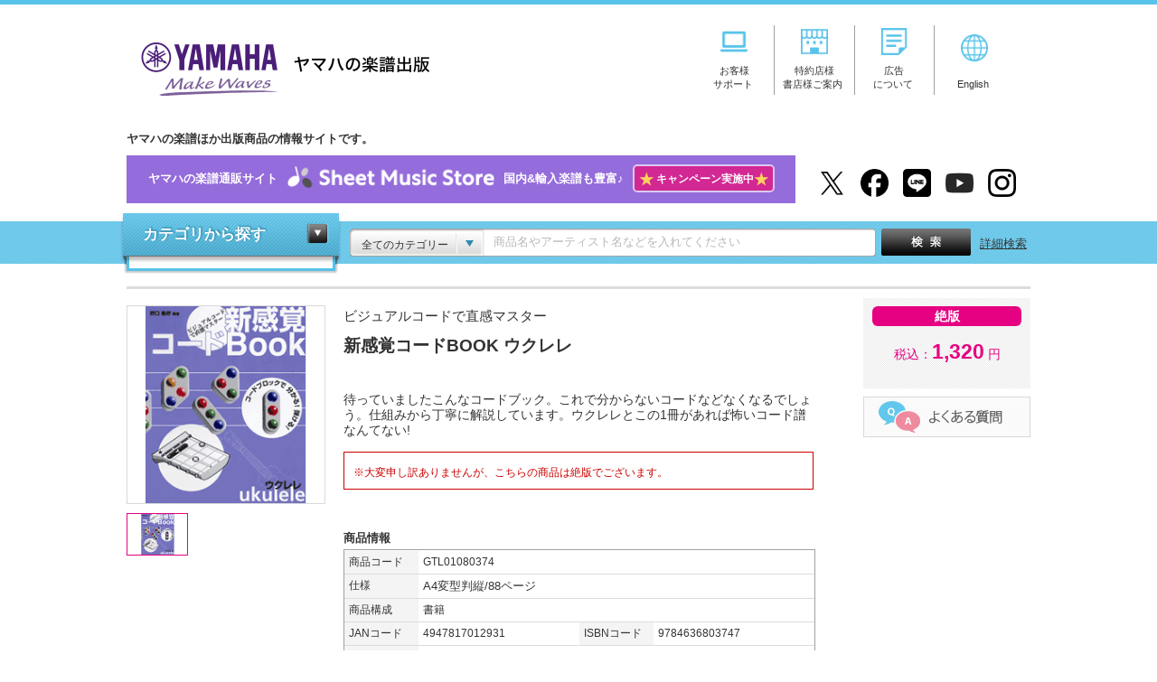

--- FILE ---
content_type: text/html; charset=UTF-8
request_url: https://www.ymm.co.jp/p/detail.php?code=GTL01080374
body_size: 48655
content:
<!DOCTYPE html PUBLIC "-//W3C//DTD XHTML 1.0 Transitional//EN" "http://www.w3.org/TR/xhtml1/DTD/xhtml1-transitional.dtd">
<html xmlns="http://www.w3.org/1999/xhtml" xml:lang="ja" lang="ja" itemscope itemtype="https://schema.org/WebPage" xmlns:fb="https://www.facebook.com/2008/fbml" xmlns:mixi="https://mixi-platform.com/ns#" xmlns:og="http://ogp.me/ns#">


<head>
<meta http-equiv="Pragma" CONTENT="no-cache" />
<meta http-equiv="Cache-Control" CONTENT="no-cache" />
<meta http-equiv="content-language" content="ja" />
<meta http-equiv="Content-Type" content="text/html; charset=utf-8" />
<meta http-equiv="Content-Style-Type" content="text/css" />
<meta http-equiv="Content-Script-Type" content="text/javascript" />
<meta http-equiv="imagetoolbar" content="no" />
<meta name="author" content="ヤマハの楽譜出版" lang="ja">
<meta name="copyright" content="Yamaha Music Entertainment Holdings, Inc. All rights reserved.">
<meta name="robots" content="index, follow" />
<meta http-equiv="X-UA-Compatible" content="IE=edge">
<script src="/shared/js/jquery.js"></script>
<script src="/shared/js/SpryMenuBar.js" type="text/javascript"></script>
<script src="/shared/js/common.js"></script>
<link rel="stylesheet" href="/shared/css/import.css" type="text/css" media="screen,all" />
<link rel="shortcut icon" href="/shared/img/top/favicon.ico" />

<!-- Google Tag Manager -->
<script>(function(w,d,s,l,i){w[l]=w[l]||[];w[l].push({'gtm.start':
new Date().getTime(),event:'gtm.js'});var f=d.getElementsByTagName(s)[0],
j=d.createElement(s),dl=l!='dataLayer'?'&l='+l:'';j.async=true;j.src=
'https://www.googletagmanager.com/gtm.js?id='+i+dl;f.parentNode.insertBefore(j,f);
})(window,document,'script','dataLayer','GTM-PR24GC8');</script>
<!-- End Google Tag Manager -->


<meta property="og:locale" content="ja_JP" />
<meta property="og:type" content="article">
<meta property="og:title" content="【ビジュアルコードで直感マスター 新感覚コードBOOK ウクレレ   】">
<meta property="og:description" content="ビジュアルコードで直感マスター 新感覚コードBOOK ウクレレ 待っていましたこんなコードブック。これで分からないコードなどなくなるでしょう。仕組みから丁寧に解説しています。ウクレレとこの1冊があれば怖いコード譜なんてない! A4変型判縦/88ページ 書籍 1,320円(税込価格） ">
<meta property="og:image" content="https://www.ymm.co.jp/p/cover/GTL01080374.gif">
<meta property="og:image:type" content="image/gif" />
<meta property="og:image:width" content="220" />
<meta property="og:image:height" content="270" />
<meta property="og:url" content="https://www.ymm.co.jp/p/detail.php?code=GTL01080374">
<meta property="og:site_name" content="ビジュアルコードで直感マスター 新感覚コードBOOK ウクレレ   - 書籍 専門書/コードブック | ヤマハの楽譜出版" />

<meta name="twitter:site" content="@YMM_shuppan">
<meta name="twitter:card" content="product" />
<meta name="twitter:title" content="【ビジュアルコードで直感マスター 新感覚コードBOOK ウクレレ  】" />
<meta name="twitter:description" content="待っていましたこんなコードブック。これで分からないコードなどなくなるでしょう。仕組みから丁寧に解説しています。ウクレレとこの1冊があれば怖いコード譜なんてない!" />
<meta name="twitter:image" content="https://www.ymm.co.jp/p/cover/GTL01080374.gif" />
<meta name="twitter:image:width" content="220" />
<meta name="twitter:image:height" content="270" />
<meta name="twitter:data1" content="1,320円" />
<meta name="twitter:label1" content="税込価格" />
<meta name="twitter:data2" content="ウクレレ" />
<meta name="twitter:label2" content="楽器" />

<script type="text/javascript">

function changePage(o) {

  window.location.href = "?code=GTL01080374&dm=d&o="+o+"#song";
  return false;

}



function SampleScoreOpen(url, imagetype) {
  if (imagetype == 0) {
    var win = window.open("", "Sample", "toolbar=0,location=0,directories=0,status=0,menubar=0,scrollbars=1,resizable=1,dependent=1,hotkeys=0,personalbar=0,titlebar=0,width=520,height=657");
    win.document.open();
    if (url.search(".pdf") == -1) {
      win.document.write('<HTML><HEAD><TITLE>サンプル表示</TITLE></HEAD><body oncontextmenu="return false;" ondragstart="return false;"><IMG SRC="' + url + '"></body></HTML>');
    } else {
      win.document.write('<HTML><HEAD><TITLE>サンプル表示</TITLE></HEAD><body oncontextmenu="return false;" ondragstart="return false;"><embed src="' + url + '" type="application/pdf" width="490" height="657"></body></HTML>');
    }
    win.document.close();
  } else {

  
    var win = window.open("", "Sample", "toolbar=0,location=0,directories=0,status=0,menubar=0,scrollbars=1,resizable=1,dependent=1,hotkeys=0,personalbar=0,titlebar=0,height=474");
    win.document.open();
    win.document.write('<HTML><HEAD><TITLE>拡大表示</TITLE></HEAD><body oncontextmenu="return false;" ondragstart="return false;"><IMG SRC="' + url + '"></body></HTML>');
    win.document.close();
  }
}

var title = "新感覚コードBOOK ウクレレ";
var pg = "0";
var c = "./cover_l/GTL01080374.gif";
var s1 = "";
var s2 = "";
var s3 = "";
var s4 = "";
var s5 = "";
</script>


<script type="text/javascript" src="https://apis.google.com/js/plusone.js">
  {lang: 'ja'}
</script>

<link rel="stylesheet" href="/shared/css/ec.css" media="screen,print">
<link rel="stylesheet" href="/shared/css/detail.css" type="text/css" media="screen,all" />
<link rel="stylesheet" href="/shared/css/jquery.lightbox.css" type="text/css" media="screen,all" />
<title>【ヤマハ】ビジュアルコードで直感マスター 新感覚コードBOOK ウクレレ   - 書籍 専門書/コードブック | ヤマハの楽譜出版</title>
  <meta name="description" content="【ビジュアルコードで直感マスター 新感覚コードBOOK ウクレレ  】の書籍です。 待っていましたこんなコードブック。これで分からないコードなどなくなるでしょう。仕組みから丁寧に解説しています。ウクレレとこの1冊があれば怖いコード譜なんてない!。 1,320円（税込） 。A4変型判縦/88ページ。ヤマハミュージックエンタテインメントホールディングス出版商品（楽譜・書籍・雑誌・文具など）の情報サイトです。" />
  <meta name="keywords" content="ビジュアルコードで直感マスター, 新感覚コードBOOK ウクレレ, 書籍, A4変型判縦/88ページ," />

  
<script type="text/JavaScript">

function MM_preloadImages() { //v3.0
var d=document; if(d.images){if(!d.MM_p) d.MM_p=new Array();
  var i,j=d.MM_p.length,a=MM_preloadImages.arguments; for(i=0; i<a.length; i++)
  if (a[i].indexOf("#")!=0){d.MM_p[j]=new Image; d.MM_p[j++].src=a[i];}}
}

function MM_swapImgRestore() { //v3.0
var i,x,a=document.MM_sr; for(i=0;a&&i<a.length&&(x=a[i])&&x.oSrc;i++) x.src=x.oSrc;
}

function MM_findObj(n, d) { //v4.01
var p,i,x;  if(!d) d=document; if((p=n.indexOf("?"))>0&&parent.frames.length) {
  d=parent.frames[n.substring(p+1)].document; n=n.substring(0,p);}
if(!(x=d[n])&&d.all) x=d.all[n]; for (i=0;!x&&i<d.forms.length;i++) x=d.forms[i][n];
for(i=0;!x&&d.layers&&i<d.layers.length;i++) x=MM_findObj(n,d.layers[i].document);
if(!x && d.getElementById) x=d.getElementById(n); return x;
}

function MM_swapImage() { //v3.0
var i,j=0,x,a=MM_swapImage.arguments; document.MM_sr=new Array; for(i=0;i<(a.length-2);i+=3)
 if ((x=MM_findObj(a[i]))!=null){document.MM_sr[j++]=x; if(!x.oSrc) x.oSrc=x.src; x.src=a[i+2];}
}

</script>
<script src="/shared/js/detail.js" type="text/javascript"></script>
<script src="/shared/js/jquery.leanModal.min.js" type="text/javascript"></script>
<link href="/shared/css/guide-deli.css" rel="stylesheet" type="text/css">
<!-- fullcalendar.js -->
<link rel='stylesheet' type='text/css' href='/shared/css/fullcalendar.css' />
<!-- // fullcalendar.js -->
</head>

<body itemscope itemtype="http://schema.org/ItemPage">
<!-- HEADER -->
<!-- Google Tag Manager (noscript) -->
<noscript>
<iframe src="https://www.googletagmanager.com/ns.html?id=GTM-PR24GC8"
height="0" width="0" style="display:none;visibility:hidden"></iframe>
</noscript>
<!-- End Google Tag Manager (noscript) -->
<div id="header">
  <div class="header_inner">
    <div class="header_left">
      <h1 class="logo"><a href="/">ヤマハの楽譜出版</a></h1>
    </div>
    <div class="header_right">
      <div class="header_navi">
        <ul class="hd_nav">
          <li><a href="/support/" onclick="gtag('event', 'clickPC', {'event_category': 'header_menu', 'event_label': 'support', 'value': 1});"><img src="/shared/img/img_header_icon01.png" alt="お客様サポート" width="30" style="margin-bottom: 10px"/><span>お客様<br>サポート</span></a></li>
          <li><a href="/business_customer/" onclick="gtag('event', 'clickPC', {'event_category': 'header_menu', 'event_label': 'business_customer', 'value': 1});"><img src="/shared/img/img_header_icon02.png" alt="特約店様・書店様ご案内" width="30" style="margin-bottom: 10px"/><span>特約店様<br>書店様ご案内</span></a></li>
          <li><a href="/info/advertising.php" onclick="gtag('event', 'clickPC', {'event_category': 'header_menu', 'event_label': 'advertising', 'value': 1});"><img src="/shared/img/img_header_icon03.png" alt="広告について" width="30" style="margin-bottom: 10px"/><span>広告<br>について</span></a></li>
          <li><a href="https://www.yamaha-meh.co.jp/company/about.html" target="_blank" onclick="gtag('event', 'clickPC', {'event_category': 'header_menu', 'event_label': 'English', 'value': 1});"><img src="/shared/img/img_header_icon04.png" alt="English" width="30"/><br>English</a></li>
        </ul>
      </div>
    </div>
    <!--//header_right-->
    <div class="header_under">
      <p class="under_txt">ヤマハの楽譜ほか出版商品の情報サイトです。</p>
      
        <!--<p class="detail_bnr_sms"><a href="https://sheetmusic.jp.yamaha.com/?utm_source=ymm&utm_medium=siteall&utm_campaign=ymm_topbnr" target="_blank" onclick="gtag('event', 'clickPC', {'event_category': 'header_menu', 'event_label': 'SheetMusicStore', 'value': 1});">ヤマハの楽譜通販サイト<img src="/shared/img/logo_sms.png" alt="Sheet Music Store" width="250">国内&amp;輸入楽譜も豊富&#x266A;</a></p>-->
        
      <p class="detail_bnr_sms" style="width: 740px"><a href="https://sheetmusic.jp.yamaha.com/?utm_source=ymm&utm_medium=siteall&utm_campaign=ymm_topbnr" target="_blank" onclick="gtag('event', 'clickPC', {'event_category': 'header_menu', 'event_label': 'SheetMusicStore', 'value': 1});">ヤマハの楽譜通販サイト<img src="/shared/img/logo_sms.png" alt="Sheet Music Store" width="250">国内&amp;輸入楽譜も豊富&#x266A;<span style="background: #d22894;padding: 6px 5px;border-radius: 5px;border:2px solid #d8c9f2;margin-left: 10px;"><span style="color:#fdd359;font-size: 1.2em;vertical-align: middle;">★</span><span style="color:#fff;font-size: 0.9em;">&nbsp;キャンペーン実施中</span><span style="color:#fdd359;font-size: 1.2em;vertical-align: middle;">★</span></span></a></p>

      <ul class="hd_social">
        <li><a href="https://twitter.com/YMM_shuppan" target="_blank" onclick="gtag('event', 'clickPC', {'event_category': 'header_menu', 'event_label': 'x', 'value': 1});"><img src="/shared/img/logo_x01.png" alt="X" width="31"/></a></li>
        <li><a href="https://www.facebook.com/ymmshuppan" target="_blank" onclick="gtag('event', 'clickPC', {'event_category': 'header_menu', 'event_label': 'facebook', 'value': 1});"><img src="/shared/img/logo_fb01.png" alt="facebook" width="31"/></a></li>
        <li><a href="/feature/line_at.php" target="_blank" onclick="gtag('event', 'clickPC', {'event_category': 'header_menu', 'event_label': 'line', 'value': 1});"><img src="/shared/img/logo_line01.png" alt="LINE@" width="31"/></a></li>
        <li><a href="https://www.youtube.com/YMMpublisher" target="_blank" onclick="gtag('event', 'clickPC', {'event_category': 'header_menu', 'event_label': 'youtube', 'value': 1});"><img src="/shared/img/logo_youtube01.png" alt="YouTube" width="31"/></a></li>
        <li><a href="https://www.instagram.com/yamaha_gakufu/" target="_blank" onclick="gtag('event', 'clickPC', {'event_category': 'header_menu', 'event_label': 'instagram', 'value': 1});"><img src="/shared/img/logo_instagram01.png" alt="Instagram" width="31"/></a></li>
      </ul>
    </div>
  </div>
</div>

<!-- //HEADER -->
<!-- SEARCHBAR -->
<div id="searchbar">
  <div class="header_search">
    <div class="search_inner">
      <!-- CATEGORY NAVI -->
      <div id="category" class="close">
        <dl>
          <dt><a href="#" class="close">カテゴリから探す</a></dt>
          <dd>
            <ul>
              <li class="score_box"><!--楽譜-->
    
    <details class="accordion_scorebox">
  <summary class="accordion__summary">楽譜</summary>
  <div class="accordion__detail">
    <p class="accordion__text">
        
	<ul>
		<li data-submenu-id="submenu-piano" class="accordion_ttl"><a href="/p/result_d/pproduct/catcate/1">ピアノ</a>
			<div id="submenu-piano" class="nav01 nav_child">
				<dl>
					<dt><a href="/p/result_d/pproduct/catcate/1">ピアノ</a></dt>
					<dd>
						<ul>
														<li><a href="/p/result_d/pproduct/catcate/16">ピアノ導入教則本</a></li>
														<li><a href="/p/result_d/pproduct/catcate/17">ピアノ入門教則本</a></li>
														<li><a href="/p/result_d/pproduct/catcate/18">ピアノ併用教材</a></li>
														<li><a href="/p/result_d/pproduct/catcate/19">教育的ピアノ曲集</a></li>
														<li><a href="/p/result_d/pproduct/catcate/20">ピアノ指導者用教材</a></li>
														<li><a href="/p/result_d/pproduct/catcate/21">大人のピアノ</a></li>
														<li><a href="/p/result_d/pproduct/catcate/22">ポピュラーピアノ（ソロ）</a></li>
														<li><a href="/p/result_d/pproduct/catcate/23">ピアノ連弾/アンサンブル</a></li>
														<li><a href="/p/result_d/pproduct/catcate/24">ピアノ弾き語り/ピアノ & ボーカル</a></li>
														<li><a href="/p/result_d/pproduct/catcate/25">その他鍵盤楽器</a></li>
													</ul>
					</dd>
				</dl>
			</div>
		</li>
		<li data-submenu-id="submenu-electone" class="accordion_ttl"><a href="/p/result_d/pproduct/catcate/2">エレクトーン</a>
			<div id="submenu-electone" class="nav02 nav_child">
				<dl>
					<dt><a href="/p/result_d/pproduct/catcate/2">エレクトーン</a></dt>
					<dd>
						<ul>
														<li><a href="/p/result_d/pproduct/catcate/26">STAGEA・EL曲集（5～3級）</a></li>
														<li><a href="/p/result_d/pproduct/catcate/27">STAGEA・EL曲集（7～6級）</a></li>
														<li><a href="/p/result_d/pproduct/catcate/28">STAGEA・EL曲集（8級以下）</a></li>
														<li><a href="/p/result_d/pproduct/catcate/29">エレクトーンアンサンブル/その他</a></li>
														<li><a href="/p/result_d/pproduct/catcate/30">CD/DVD/レッスングッズ</a></li>
														<li><a href="/p/result_d/pproduct/catcate/276">STAGEA ELS-02（5～3級）</a></li>
														<li><a href="/p/result_d/pproduct/catcate/277">STAGEA曲集（5～3級）</a></li>
														<li><a href="/p/result_d/pproduct/catcate/278">STAGEA ELS-02（7～6級）</a></li>
														<li><a href="/p/result_d/pproduct/catcate/279">STAGEA曲集（7～6級）</a></li>
														<li><a href="/p/result_d/pproduct/catcate/280">STAGEA ELS-02（8級以下）</a></li>
														<li><a href="/p/result_d/pproduct/catcate/281">STAGEA曲集（8級以下）</a></li>
													</ul>
					</dd>
				</dl>
			</div>
		</li>
		<li data-submenu-id="submenu-grade" class="accordion_ttl"><a href="/score/grade.php">ヤマハグレード関連</a>
			<div id="submenu-grade" class="nav03 nav_child">
				<dl>
					<dt><a href="/score/grade.php">ヤマハグレード関連</a></dt>
					<dd>
						<ul>
														<li><a href="/p/result_d/pproduct/catcate/31">教則本/グレード範例曲集/実用書/要項</a></li>
														<li><a href="/p/result_d/pproduct/catcate/32">ピアノ</a></li>
														<li><a href="/p/result_d/pproduct/catcate/33">エレクトーン</a></li>
														<li><a href="/p/result_d/pproduct/catcate/34">指導グレード</a></li>
													</ul>
					</dd>
				</dl>
			</div>
		</li>
		<li data-submenu-id="submenu-strings" class="accordion_ttl"><a href="/p/result_d/pproduct/catcate/4">弦楽器</a>
			<div id="submenu-strings" class="nav04 nav_child">
				<dl>
					<dt><a href="/p/result_d/pproduct/catcate/4">弦楽器</a></dt>
					<dd>
						<ul>
														<li><a href="/p/result_d/pproduct/catcate/35">バイオリン</a></li>
														<li><a href="/p/result_d/pproduct/catcate/36">ビオラ/チェロ/コントラバス</a></li>
														<li><a href="/p/result_d/pproduct/catcate/37">大正琴/二胡/津軽三味線</a></li>
														<li><a href="/p/result_d/pproduct/catcate/38">室内楽</a></li>
													</ul>
					</dd>
				</dl>
			</div>
		</li>
		<li data-submenu-id="submenu-brass_drums" class="accordion_ttl"><a href="/p/result_d/pproduct/catcate/5">管楽器 / 打楽器</a>
			<div id="submenu-brass_drums" class="nav05 nav_child">
				<dl>
					<dt><a href="/p/result_d/pproduct/catcate/5">管楽器 / 打楽器</a></dt>
					<dd>
						<ul>
														<li><a href="/p/result_d/pproduct/catcate/39">フルート</a></li>
														<li><a href="/p/result_d/pproduct/catcate/40">オーボエ/バスーン</a></li>
														<li><a href="/p/result_d/pproduct/catcate/41">クラリネット</a></li>
														<li><a href="/p/result_d/pproduct/catcate/42">サクソフォン</a></li>
														<li><a href="/p/result_d/pproduct/catcate/43">トランペット</a></li>
														<li><a href="/p/result_d/pproduct/catcate/44">ホルン</a></li>
														<li><a href="/p/result_d/pproduct/catcate/45">トロンボーン/ユーフォニアム/チューバ</a></li>
														<li><a href="/p/result_d/pproduct/catcate/46">リコーダー</a></li>
														<li><a href="/p/result_d/pproduct/catcate/47">オカリナ/ハーモニカ/篠笛</a></li>
														<li><a href="/p/result_d/pproduct/catcate/48">打楽器</a></li>
													</ul>
					</dd>
				</dl>
			</div>
		</li>
		<li data-submenu-id="submenu-wind_inst" class="accordion_ttl"><a href="/p/result_d/pproduct/catcate/6">吹奏楽 / 器楽合奏</a>
			<div id="submenu-wind_inst" class="nav06 nav_child">
				<dl>
					<dt><a href="/p/result_d/pproduct/catcate/6">吹奏楽 / 器楽合奏</a></dt>
					<dd>
						<ul>
														<li><a href="/p/result_d/pproduct/catcate/49">吹奏楽トレーニング教則本</a></li>
														<li><a href="/p/result_d/pproduct/catcate/50">吹奏楽</a></li>
														<li><a href="/p/result_d/pproduct/catcate/51">管アンサンブル</a></li>
														<li><a href="/p/result_d/pproduct/catcate/52">器楽合奏/金管バンド</a></li>
													</ul>
					</dd>
				</dl>
			</div>
		</li>
		<li data-submenu-id="submenu-fullscore" class="accordion_ttl"><a href="/p/result_d/pproduct/catcate/7">フルスコア / スタディスコア</a>
			<div id="submenu-fullscore" class="nav07 nav_child">
				<dl>
					<dt><a href="/p/result_d/pproduct/catcate/7">フルスコア / スタディスコア</a></dt>
					<dd>
						<ul class="col_l">
														<li><a href="/p/result_d/pproduct/catcate/53">オーケストラ</a></li>
														<li><a href="/p/result_d/pproduct/catcate/54">オペラ/合唱作品</a></li>
														<li><a href="/p/result_d/pproduct/catcate/55">室内楽</a></li>
													</ul>
					</dd>
				</dl>
			</div>
		</li>
		<li data-submenu-id="submenu-chorus_vocal" class="accordion_ttl"><a href="/p/result_d/pproduct/catcate/8">合唱 / ボーカル</a>
			<div id="submenu-chorus_vocal" class="nav08 nav_child">
				<dl>
					<dt><a href="/p/result_d/pproduct/catcate/8">合唱 / ボーカル</a></dt>
					<dd>
						<ul>
														<li><a href="/p/result_d/pproduct/catcate/56">合唱</a></li>
														<li><a href="/p/result_d/pproduct/catcate/57">ピアノ & ボーカル/ピアノ弾き語り</a></li>
														<li><a href="/p/result_d/pproduct/catcate/58">オペラ/ミュージカル</a></li>
														<li><a href="/p/result_d/pproduct/catcate/59">こどもの歌</a></li>
													</ul>
					</dd>
				</dl>
			</div>
		</li>
		<li data-submenu-id="submenu-guitar" class="accordion_ttl"><a href="/p/result_d/pproduct/catcate/9">ギター</a>
			<div id="submenu-guitar" class="nav09 nav_child">
				<dl>
					<dt><a href="/p/result_d/pproduct/catcate/9">ギター</a></dt>
					<dd>
						<ul>
														<li><a href="/p/result_d/pproduct/catcate/60">エレキギター教則本</a></li>
														<li><a href="/p/result_d/pproduct/catcate/61">アコースティックギター教則本</a></li>
														<li><a href="/p/result_d/pproduct/catcate/62">クラシックギター教則本</a></li>
														<li><a href="/p/result_d/pproduct/catcate/63">ジャズギター教則本</a></li>
														<li><a href="/p/result_d/pproduct/catcate/64">ソロギター曲集</a></li>
														<li><a href="/p/result_d/pproduct/catcate/65">ギター弾き語り曲集</a></li>
														<li><a href="/p/result_d/pproduct/catcate/66">ギタースコア</a></li>
														<li><a href="/p/result_d/pproduct/catcate/67">ギターアンサンブル</a></li>
													</ul>
					</dd>
				</dl>
			</div>
		</li>
		<li data-submenu-id="submenu-bass_drums_key" class="accordion_ttl"><a href="/p/result_d/pproduct/catcate/10">ベース / ドラム / キーボード</a>
			<div id="submenu-bass_drums_key" class="nav10 nav_child">
				<dl>
					<dt><a href="/p/result_d/pproduct/catcate/10">ベース / ドラム / キーボード</a></dt>
					<dd>
						<ul>
														<li><a href="/p/result_d/pproduct/catcate/68">ベース教則本</a></li>
														<li><a href="/p/result_d/pproduct/catcate/69">ドラム教則本</a></li>
														<li><a href="/p/result_d/pproduct/catcate/70">キーボード教則本</a></li>
														<li><a href="/p/result_d/pproduct/catcate/71">ブルースハープ教則本/曲集</a></li>
														<li><a href="/p/result_d/pproduct/catcate/72">ボーカル教則本/曲集</a></li>
														<li><a href="/p/result_d/pproduct/catcate/73">その他楽器 教則本/曲集</a></li>
													</ul>
					</dd>
				</dl>
			</div>
		</li>
		<li data-submenu-id="submenu-band" class="accordion_ttl"><a href="/p/result_d/pproduct/catcate/11">バンドスコア</a>
			<div id="submenu-band" class="nav11 nav_child">
				<dl>
					<dt><a href="/p/result_d/pproduct/catcate/11">バンドスコア</a></dt>
					<dd>
						<ul>
														<li><a href="/p/result_d/pproduct/catcate/74">バンドスコアアーティスト別</a></li>
														<li><a href="/p/result_d/pproduct/catcate/75">バンドスコアオムニバス</a></li>
													</ul>
					</dd>
				</dl>
			</div>
		</li>
		<li data-submenu-id="submenu-ukulele" class="accordion_ttl"><a href="/p/result_d/pproduct/catcate/12">ウクレレ</a>
			<div id="submenu-ukulele" class="nav12 nav_child">
				<dl>
					<dt><a href="/p/result_d/pproduct/catcate/12">ウクレレ</a></dt>
					<dd>
						<ul>
														<li><a href="/p/result_d/pproduct/catcate/76">ウクレレ教則本</a></li>
														<li><a href="/p/result_d/pproduct/catcate/77">ウクレレ曲集</a></li>
													</ul>
					</dd>
				</dl>
			</div>
		</li>
	</ul>
    </p>
  </div>
</details>
</li>

<li>輸入楽譜
	<ul>
		<li><a onclick="gtag('event', 'clickPC', {'event_category': 'top_banner', 'event_label': 'category_navi_text_import', 'value': 1});" href="/import/">輸入楽譜特集ポータル</a></li>
		<li><a  onclick="gtag('event', 'clickPC', {'event_category': 'top_banner', 'event_label': 'category_navi_text_rental', 'value': 1});" href="/rental/">海外レンタル譜（貸譜）</a></li>
	</ul>
</li>

<li><a href="/book/">書籍</a></li>
<li><a href="/p/result_f/fw_p/catcate/14">雑誌</a></li>
<li><a href="/p/result_d/pproduct/catcate/15">文具</a></li>
<li><a href="/info/lecture.php">講座</a></li>
<li><a href="/muma/">Muma</a></li>
            </ul>
          </dd>
        </dl>
      </div>
      <!-- //CATEGORY NAVI -->
      <!-- フリーワード検索用js -->
<script type="text/javascript">
$(function(){
    var search_val = $('#fw').val();
    if(search_val == "商品名やアーティスト名などを入れてください"){
        $("#fw").css({"color":"rgb(184, 184, 184)"});
    }
})
function form_submit(sjval) {

    var free_word = $.trim($('#fw').val());
    if(free_word == '商品名やアーティスト名などを入れてください'){
        free_word = "";
    }

    free_word = word_filter(free_word);
    var category = $.trim($('#search_category').children(':selected').val());
    if(category == "全てのカテゴリー"){
        category = "";
    }
    var url = new String();
        url += '/p/result_f/fw_p';
    
    if(sjval != null){
        var free_word = sjval;

        free_word = word_filter(free_word);
        url += '/';
        url += free_word;

        if(category != ""){
            url += '/catcate/';
            url += category;
        }
        search_form.action = url;
        search_form.submit();
    }

    if(free_word != ""){
        url += '/';
        url += free_word;
    }

    if(category != ""){
        url += '/catcate/';
        url += category;
    }

    search_form.action = url;
    return true;
}
    function word_filter(word){
       word = word.replace("%",  "%25");
       word = word.replace("\t", "%09");
       word = word.replace("\n", "%0a");
       word = word.replace("?",  "%3F");
       word = word.replace("+",  "%2B");
       word = word.replace("&",  "%26");
       word = word.replace("@",  "%40");
       word = word.replace(" ",  "%20");
       return word;
    }
</script>
<div id="search_keyword">
<div class="box">
    <form id="search_form" action="" method="POST" onsubmit="return form_submit();">
                <div class="keyword_category"> <span>全てのカテゴリー</span></div>
                <select id="search_category" name="category" class="category_select">
           <option value="">全てのカテゴリー</option>
                                                     <option value="1">ピアノ</option>
                                                               <option value="2">エレクトーン</option>
                                                               <option value="3">ヤマハグレード関連</option>
                                                               <option value="4">弦楽器</option>
                                                               <option value="5">管楽器/打楽器</option>
                                                               <option value="6">吹奏楽/器楽合奏</option>
                                                               <option value="7">フルスコア/スタディスコア</option>
                                                               <option value="8">合唱/ボーカル</option>
                                                               <option value="9">ギター</option>
                                                               <option value="10">ベース/ドラム/キーボード</option>
                                                               <option value="11">バンドスコア</option>
                                                               <option value="12">ウクレレ</option>
                                                               <option value="13">書籍</option>
                                                               <option value="14">雑誌</option>
                                                               <option value="15">文具</option>
                                                               <option value="282">CD/DVD/Blu-ray</option>
                                                               <option value="303">LP</option>
                             </select>
    
        <input type="text" id="fw" name="keyword" class="keyword jq-placeholder" value="" title="商品名やアーティスト名などを入れてください" maxlength="50" />
        <div class="submit">
            <input type="submit" id="serch_button" name="button" value="検索"/>
        </div>
        <a href="/p/search.php" class="detail_search">詳細検索</a>
    </form>
</div>

<script src="/shared/js/popterm2.js" type="text/javascript"></script>
<script>
<!--
var p = new popTerm({'id': 'popterm', 'targetid': 'fw', 'ssl_url': 'https://ymm2.sitesearch.jp/popterm/popterm.pl', 'ssl_css': '/shared/css/popterm2.css'});
-->
</script>
</div>

      <!-- //KEYWORD -->
    </div>
  </div>
</div>
<!-- //SEARCHBAR -->
<!-- CONTAINER -->
<div itemscope itemtype="http://schema.org/Book" id="container">
<p id="topicpath"style="background-color: white">
  </p>

<div id="borderline"> </div>
 

<!-- CONTENTS -->
<div id="contents" class="reverse">
        <!-- DETAIL MAIN -->
    <div class="detail_main">
      <div class="detail_img">
                                              <ul class="main_img">
            <li class="cur"><a href="/p/detail_image_popup.php" target="_blank" onClick="gtag('event', 'view', {'event_category': 'SampleScore_New', 'event_label': 'GTL01080374 新感覚コードBOOK ウクレレ', 'value': 1});"><img src="./cover/GTL01080374.gif" height="317" alt="拡大画像を見る" title="拡大画像を見る"></a></li>
                                                                      </ul>
          <div class="thumb_img">
            <ul>
              <li class="cur"><a href="/p/detail_image_popup.php" target="_blank"><img src="./cover/GTL01080374.gif" height="317" alt=""></a></li>
                                                                                  </ul>
          </div>
                                  </div>
      <div class="detail_title">
        <ul class="pick_icon">
          
                                                  
                              
                  </ul>

        <span itemprop="name"> <span>ビジュアルコードで直感マスター</span>
        <h1>新感覚コードBOOK ウクレレ</h1>
                </span><br>
        <p style="background-color: white"></p>
        <p style="background-color: white">待っていましたこんなコードブック。これで分からないコードなどなくなるでしょう。仕組みから丁寧に解説しています。ウクレレとこの1冊があれば怖いコード譜なんてない!</p>
        <p style="background-color: white"></p>
                <div class="message">
          <p style="background-color: white">※大変申し訳ありませんが、こちらの商品は絶版でございます。</p>
        </div>
                              </div>

      <div class="detail_data">
        <h2>商品情報</h2>
        <div class="item_table">
          <table cellpadding="0" cellspacing="0">
            <tr>
              <th scope="row">
                <div>商品コード</div>
              </th>
                            <td colspan="3">
                GTL01080374              </td>
                                        </tr>
                                    <tr>
              <th scope="row">
                <div>仕様</div>
              </th>
              <td colspan="3"><span itemprop="numberOfPages">A4変型判縦/88ページ</span>
                 </td>
            </tr>
                                    <tr>
              <th scope="row">
                <div>商品構成</div>
              </th>
              <td colspan="3">書籍</td>
            </tr>
                                    <tr>
                            <th scope="row">
                <div>JANコード</div>
              </th>
                                <td>4947817012931</td>
                                                          <th scope="row">
                <div>ISBNコード</div>
              </th>
              <span itemprop="isbn" content="isbn:9784636803747">
                                  <td>9784636803747</td>
                              </span> 
                          </tr>
            
                                                                      <tr>
                                    <th scope="row">
                    <div>著者</div>
                  </th>
                                          <td colspan="3" itemprop="Author">野口 義修</td>
                                                                        </tr>
                                                          
                                                    <tr>
                                <th scope="row">
                  <div>楽器</div>
                </th>
                                    <td colspan="3">ウクレレ</td>
                                                                </tr>
                                                                </table>
        </div>
      </div>
    </div>

    
      <div>
        <!-- //DETAIL MAIN -->
                <div class="detailshow">
          <p style="background-color: white">
            <h2>商品の説明</h2>

            <!-- エレクトーン楽譜の品番変更 -->
             
            <!-- //エレクトーン楽譜の品番変更 -->

            <span itemprop="description">
              <p></p>
              <p></p>
              新しい概念による、新しいコードブックです。ウクレレで使うコードを仕組みの分かり易い解説ページで理解でき、実際のコードはどう押さえるのかを見ることができます。
              <p></p>
            </span>
          </p>
        </div>
              </div>

      <!-- DETAIL TRACK -->
                  <!-- //DETAIL TRACK -->
        <!-- DETAIL MAIN -->
    </div>
<!-- //CONTENTS -->

<div id="right_up">
  <div class="detail_cart">
    <div class="btn_area">
      <dl class="price">
                <dt>絶版</dt>
        
                            <dd itemprop="offers" itemscope itemtype="http://schema.org/Offer"><span class="taxin">税込：<strong>1,320</strong>&nbsp;円</span><!--<span itemprop="price" class="taxout">[本体　1,200円]</span>-->
            <meta content="JPY" itemprop="priceCurrency">
          </dd>
                        </dl>

            <ul>
                      </ul>
                </div>
    <div class="bnr_faq" style="margin-bottom: 15px"><a href="/ec/inquiry.php#faq"><img src="/shared/img/top/img_faq02.jpg" alt="よくある質問"></a></div>
  </div>
</div>
<!-- RIGHT NAVI -->
<div id="right_navi"></div>
<!-- //RIGHT NAVI -->
</div>
<!-- //CONTAINER -->
<!-- FOOTER -->
<!-- footer -->

<div id="pagetop">
	<div><a href="#header" class="pagetop" style="margin-top: 0px;"><img src="/shared/img/common_btn_pagetop.gif" alt="ページトップへ" width="130" height="27" /></a>
<a href="/feature/" class="to_feature"><img src="/shared/img/common_btn_feature.gif" alt="特集ポータルページへ" width="130" height="27" /></a></div>
</div>

<div id="footer">
	<!-- footer_bnr -->
	<div class="footer_bnr">
		<dl>
			<dt>ヤマハ関連サイト</dt>
			<dd>
				<ul>
					<li><a href="https://www.print-gakufu.com/" target="_blank" title="ぷりんと楽譜" onclick="gtag('event', 'clickPC', {'event_category': 'footer_banner', 'event_label': 'print-gakufu', 'value': 1 });">
						<img src="/shared/img/banner_gakuhu.jpg" alt="ぷりんと楽譜" width="178" height="41" /></a>
					</li>
					<li><a href="http://yamahamusicdata.jp" target="_blank" title="ヤマハミュージックデータショップ" onclick="gtag('event', 'clickPC', {'event_category': 'footer_banner', 'event_label': 'yamahamusicdata', 'value': 1 });">
						<img src="/shared/img/bnr_ymds_178_41.jpg" alt="ヤマハミュージックデータショップ" width="178" height="41" /></a>
					</li>
					<li><a href="https://jp.yamaha.com/products/musical_instruments/keyboards/electone/" target="_blank" title="エレクトーン製品ページ" onclick="gtag('event', 'clickPC', {'event_category': 'footer_banner', 'event_label': 'jp_yamaha_electone', 'value': 1 });">
						<img src="/shared/img/electone_logo.jpg" alt="エレクトーン製品ページ" width="178" height="41" /></a>
					</li>
					<li><a href="http://jp.yamaha.com/products/musical-instruments/winds/start/" target="_blank" title="はじめてさんの管楽器" onclick="gtag('event', 'clickPC', {'event_category': 'footer_banner', 'event_label': 'jp_yamaha_start', 'value': 1 });">
						<img src="/shared/img/start_banner_02d.jpg" alt="はじめてさんの管楽器" width="178" height="41" /></a>
					</li>
					<li><a href="https://rental.jp.yamaha.com/shop/default.aspx" target="_blank" title="音レント（ヤマハの楽器・防音室レンタル）" onclick="gtag('event', 'clickPC', {'event_category': 'footer_banner', 'event_label': 'jp_yamaha_otorent', 'value': 1 });">
						<img src="/shared/img/20110909_yml.jpg" alt="音レント（ヤマハの楽器・防音室レンタル）" width="178" height="41" /></a>
					</li>
					<li><a href="https://school.jp.yamaha.com/" target="_blank" title="ヤマハ大人の音楽レッスン　無料体験実施中！" onclick="gtag('event', 'clickPC', {'event_category': 'footer_banner', 'event_label': 'jp_yamaha_otonalesson', 'value': 1 });">
						<img src="/shared/img/banner_otona-ongaku.jpg" alt="ヤマハ大人の音楽レッスン　無料体験実施中！" width="178" height="41" /></a>
					</li>
					<li><a href="http://www.yamaha-mf.or.jp/onkenscope/" target="_blank" title="ON-KEN SCOPE" onclick="gtag('event', 'clickPC', {'event_category': 'footer_banner', 'event_label': 'ON-KEN', 'value': 1 });">
						<img src="/shared/img/ON-KENSCOPE_bannar1.jpg" alt="ON-KEN SCOPE" width="178" height="41" /></a>
					</li>
					<li><a onclick="gtag('event', 'clickPC', {'event_category': 'footer_banner', 'event_label': 'pianosora', 'value': 1 });" href="/magazine/piano/pianosora.php" target="_blank" title="月刊Piano 朝岡さやかのピアノソラ・エチュード　“1分間練習曲”">
						<img src="/shared/img/bnr_pianosora_178x41.jpg" alt="月刊Piano 朝岡さやかのピアノソラ・エチュード　“1分間練習曲”" width="178" height="41" /></a>
					</li>
				</ul>
			</dd>
		</dl>
	</div>
	<!-- //footer_bnr -->
	<!-- footer_nav -->
	<div class="footer_nav">
		<div class="social_link">
			<ul>
				<li><a href="https://twitter.com/YMM_shuppan" target="_blank" onclick="gtag('event', 'clickPC', {'event_category': 'footer_banner', 'event_label': 'x', 'value': 1});">
					<img src="/shared/img/logo_x02.png" alt="X" width="44" height="44" /></a></li>
				<li><a href="https://www.facebook.com/ymmshuppan" target="_blank" onclick="gtag('event', 'clickPC', {'event_category': 'footer_banner', 'event_label': 'facebook', 'value': 1});"><img src="/shared/img/logo_fb02.png" alt="facebook" width="44" height="44" /></a></li>
				<li><a href="/feature/line_at.php" target="_blank" onclick="gtag('event', 'clickPC', {'event_category': 'footer_banner', 'event_label': 'line', 'value': 1});"><img src="/shared/img/logo_line02.png" alt="LINE@" width="44" height="44" /></a></li>
				<li><a href="https://www.youtube.com/YMMpublisher" target="_blank" onclick="gtag('event', 'clickPC', {'event_category': 'footer_banner', 'event_label': 'youtube', 'value': 1});">
					<img src="/shared/img/logo_youtube02.png" alt="YouTube" width="44" height="44" /></a></li>
				<li><a href="https://www.instagram.com/yamaha_gakufu/" target="_blank" onclick="gtag('event', 'clickPC', {'event_category': 'footer_banner', 'event_label': 'instagram', 'value': 1});">
					<img src="/shared/img/logo_instagram02.png" alt="Instagram" width="44" height="44" /></a></li>
			</ul>
		</div>
		<div class="footer_nav_list">
			<div class="footer_nav_pack">
				<div class="footer_nav01">
					<ul>
						<li class="icon_under">楽譜を探す
							<ul>
								<li><a href="/p/result_d/pproduct/catcate/1" onclick="gtag('event', 'clickPC', {'event_category': 'footer_banner', 'event_label': 'footer_nav_text_ピアノ', 'value': 1});">ピアノ</a></li>
								<li><a href="/p/result_d/pproduct/catcate/2" onclick="gtag('event', 'clickPC', {'event_category': 'footer_banner', 'event_label': 'footer_nav_text_エレクトーン', 'value': 1});">エレクトーン</a></li>
								<li><a href="/score/grade.php" onclick="gtag('event', 'clickPC', {'event_category': 'footer_banner', 'event_label': 'footer_nav_text_グレード', 'value': 1});">ヤマハグレード関連</a></li>
								<li><a href="/p/result_d/pproduct/catcate/4" onclick="gtag('event', 'clickPC', {'event_category': 'footer_banner', 'event_label': 'footer_nav_text_弦楽器', 'value': 1});">弦楽器</a></li>
								<li><a href="/p/result_d/pproduct/catcate/5" onclick="gtag('event', 'clickPC', {'event_category': 'footer_banner', 'event_label': 'footer_nav_text_管楽器打楽器', 'value': 1});">管楽器 / 打楽器</a></li>
								<li><a href="/p/result_d/pproduct/catcate/6" onclick="gtag('event', 'clickPC', {'event_category': 'footer_banner', 'event_label': 'footer_nav_text_吹奏楽器楽合奏', 'value': 1});">吹奏楽 / 器楽合奏</a></li>
								<li><a href="/p/result_d/pproduct/catcate/7" onclick="gtag('event', 'clickPC', {'event_category': 'footer_banner', 'event_label': 'footer_nav_text_フルスコアスタディスコア', 'value': 1});">フルスコア / スタディスコア</a></li>
								<li><a href="/p/result_d/pproduct/catcate/8" onclick="gtag('event', 'clickPC', {'event_category': 'footer_banner', 'event_label': 'footer_nav_text_合唱ボーカル', 'value': 1});">合唱 / ボーカル</a></li>
								<li><a href="/p/result_d/pproduct/catcate/9" onclick="gtag('event', 'clickPC', {'event_category': 'footer_banner', 'event_label': 'footer_nav_text_ギター', 'value': 1});">ギター</a></li>
								<li><a href="/p/result_d/pproduct/catcate/10" onclick="gtag('event', 'clickPC', {'event_category': 'footer_banner', 'event_label': 'footer_nav_text_ベースドラムキーボード', 'value': 1});">ベース / ドラム / キーボード</a></li>
								<li><a href="/p/result_d/pproduct/catcate/11" onclick="gtag('event', 'clickPC', {'event_category': 'footer_banner', 'event_label': 'footer_nav_text_バンドスコア', 'value': 1});">バンドスコア</a></li>
								<li><a href="/p/result_d/pproduct/catcate/12" onclick="gtag('event', 'clickPC', {'event_category': 'footer_banner', 'event_label': 'footer_nav_text_ウクレレ', 'value': 1});">ウクレレ</a></li>
							</ul>
						</li>
					</ul>
				</div>
				<div class="footer_nav02">
					<ul>
						<li><a href="/import/" onclick="gtag('event', 'clickPC', {'event_category': 'footer_banner', 'event_label': 'footer_nav_text_輸入楽譜特集ポータル', 'value': 1});">輸入楽譜特集ポータル</a></li>
						<li><a href="/book/" onclick="gtag('event', 'clickPC', {'event_category': 'footer_banner', 'event_label': 'footer_nav_text_書籍', 'value': 1});">書籍</a></li>
						<li class="icon_under"><a href="/p/result_f/fw_p/catcate/14" onclick="gtag('event', 'clickPC', {'event_category': 'footer_banner', 'event_label': 'footer_nav_text_雑誌', 'value': 1});">雑誌</a>
							<!-- <ul>
								<li><a href="/magazine/piano/" onclick="gtag('event', 'clickPC', {'event_category': 'footer_banner', 'event_label': 'footer_nav_text_月刊ピアノ', 'value': 1});">月刊ピアノ</a></li>
								<li><a href="/magazine/electone/" onclick="gtag('event', 'clickPC', {'event_category': 'footer_banner', 'event_label': 'footer_nav_text_月刊エレクトーン', 'value': 1});">月刊エレクトーン</a></li>
								<li><a href="/magazine/guitar/" onclick="gtag('event', 'clickPC', {'event_category': 'footer_banner', 'event_label': 'footer_nav_text_GGG', 'value': 1});">Go!Go!GUITAR</a></li>
							</ul> -->
						</li>
      <li><a href="/p/result_d/pproduct/catcate/15" onclick="gtag('event', 'clickPC', {'event_category': 'footer_banner', 'event_label': 'footer_nav_text_文具', 'value': 1});">文具</a></li>
						<li><a href="/info/lecture.php" onclick="gtag('event', 'clickPC', {'event_category': 'footer_banner', 'event_label': 'footer_nav_text_講座', 'value': 1});">講座</a></li>
						<li><a href="/muma/" onclick="gtag('event', 'clickPC', {'event_category': 'footer_banner', 'event_label': 'footer_nav_text_Muma', 'value': 1});">Muma</a></li>
					</ul>
				</div>
				<div class="footer_nav03">
					<ul>
						<li><a href="/info/advertising.php" onclick="gtag('event', 'clickPC', {'event_category': 'footer_banner', 'event_label': 'footer_nav_text_広告', 'value': 1});">広告について</a></li>
						<li><a href="/info/info_list.php" onclick="gtag('event', 'clickPC', {'event_category': 'footer_banner', 'event_label': 'footer_nav_text_お知らせ', 'value': 1});">インフォメーション（お知らせ）</a></li>
					</ul>
				</div>
				<div class="footer_nav04">
					<ul>
						<li><a href="/support/" onclick="gtag('event', 'clickPC', {'event_category': 'footer_banner', 'event_label': 'footer_nav_text_お客様サポート', 'value': 1});">お客様サポート</a></li>
						<li><a href="/business_customer/" onclick="gtag('event', 'clickPC', {'event_category': 'footer_banner', 'event_label': 'footer_nav_text_特約店様書店様へのご案内', 'value': 1});">特約店様・書店様へのご案内</a></li>
					</ul>
				</div>
			</div>
		</div>
	</div>
	<!-- //footer_nav -->
	<!-- footer_corp -->
	<div class="footer_corp">
		<ul class="corp_bnr">
			<li class="jasrac"><img src="/shared/img/common_bnr_footer_corp_01.gif" alt="" width="46" height="45" /><span>JASRAC許諾番号：<br />
				6523417007Y31018</span></li>
			<li><a href="http://www.cars-music-copyright.jp/index.html" target="_blank" onclick="gtag('event', 'clickPC', {'event_category': 'footer_banner', 'event_label': 'footer_cars', 'value': 1});">
				<img src="/shared/img/common_bnr_footer_corp_03.gif" width="52" height="45" /></a>
			</li>
		</ul>
		<ul class="corp_link">
			<li><a href="http://www.yamaha-meh.co.jp/company/about.html" target="_blank" onclick="gtag('event', 'clickPC', {'event_category': 'footer_banner', 'event_label': 'footer_会社概要', 'value': 1});">会社概要</a>｜</li>
			<li><a href="/privacypolicy/index.php" target="_blank" onclick="gtag('event', 'clickPC', {'event_category': 'footer_banner', 'event_label': 'footer_個人情報保護方針', 'value': 1});">個人情報保護方針</a>｜</li>
			<li><a href="http://www.yamaha-meh.co.jp/agreement.html" target="_blank" onclick="gtag('event', 'clickPC', {'event_category': 'footer_banner', 'event_label': 'footer_サイトポリシー', 'value': 1});">サイトポリシー</a></li>
		</ul>
	</div>
	<!-- //footer_corp -->
	<!-- copyright -->
	<div class="copyright">Copyright &copy; <script type="text/javascript">myDate = new Date() ;myYear = myDate.getFullYear ();document.write(myYear);</script> Yamaha Music Entertainment Holdings, Inc. All rights reserved.</div>
	<!-- copyright -->
</div>

<!-- Global site tag (gtag.js) -->
<script async src="https://www.googletagmanager.com/gtag/js?id=UA-17702893-2"></script>
<script>
  window.dataLayer = window.dataLayer || [];
  function gtag(){dataLayer.push(arguments);}
  gtag('js', new Date());
  gtag('config', 'UA-17702893-2');
</script>
<!-- End Global site tag (gtag.js) -->

<!-- //FOOTER -->
</body>
</html>


--- FILE ---
content_type: text/css
request_url: https://www.ymm.co.jp/shared/css/base.css
body_size: 1490
content:
@charset "UTF-8";

/* 基本定義 
----------------------------------------------------*/ 

/*----------------------------------------------------*/ 
/* CSS Index

- elements reset
- link
- text
- clearfix
------------------------------------------------------*/

/*----------------------------------------------------*/ 
/* elements reset
------------------------------------------------------*/ 

/*body, p, dl, dt, dd, ul, ol, li, h1, h2, h3, h4, h5, h6, form, input, table, tr, td, th {	margin: 0px;	padding: 0px;}*/
body, p, dl, dt, dd, ul, ol, li, h1, h2, h3, h4, h5, h6, form, input, tr {	margin: 0px;	padding: 0px;}
h1, h2, h3, h4, h5, h6 {	font-size:100%;	font-weight:bold;}
ul,ol,dl {	list-style-type:none;}
/* table,th,td,*/img {	border:0px;}
/*table {	border-collapse:collapse;	border-spacing:0;	empty-cells:show;	font-size:inherit;	font:100%;}
th, td {	font-weight:normal;}*/
img,a img{	background:transparent;}
caption, th {	text-align:left;}
address {	font-style:normal;}
/*hr {	display:none;}*/

/*----------------------------------------------------*/ 
/* android browser 対策
------------------------------------------------------*/ 

h1, h2, h3, h4, h5, h6,
table, th, td,
p,
li,
dt, dd {
    background-image: url(/shared/img/spacer.gif);
}
/*----------------------------------------------------*/ 
/* link
------------------------------------------------------*/ 

a:link {
	color:#0B72B4;
	text-decoration:none;
}
a:visited {
	color:#0B72B4;
	text-decoration:none;
}
a:hover {
	color:#0B72B4;
	text-decoration:underline;
}
a:active {
	color:#0B72B4;
	text-decoration:none;
}

a:hover img,
input[type=image]:hover {
	filter:alpha(opacity=70);
	-moz-opacity:.7;
	opacity:.7;
}

a.popwin {
	padding-left:16px;
	background:url(/common/img/icon_win.gif) no-repeat 0 0;
	margin-left:2px;
}

a.line {
	text-decoration:underline;
}

input[type="text"],
input[type="password"],
textarea,
select {
    outline:none;
}

/*----------------------------------------------------*/ 
/* text
------------------------------------------------------*/ 

body {
	color:#333;
/*	font:small 'Hiragino kaku Gothic ProN','ヒラギノ角ゴ ProN W3','Meiryo','メイリオ','MS Pゴシック','MS PGothic',sans-serif;*/
	font:small 'メイリオ','Meiryo','ヒラギノ角ゴ Pro W3','Hiragino Kaku Gothic Pro','Osaka','ＭＳ Ｐゴシック','MS PGothic',sans-serif;
/*	font:small 'Lucida Grande', 'Hiragino Kaku Gothic ProN', 'ヒラギノ角ゴ ProN W3', Meiryo, メイリオ, sans-serif;*/
/*	font:small 'ＭＳ Ｐゴシック','MS PGothic','ヒラギノ角ゴ Pro W3','Hiragino Kaku Gothic Pro','osaka',"Verdana","Arial","Helvetica",sans-serif;*/
	*font-size:small;
	*font:x-small;
	-webkit-text-size-adjust: 100%;
}

.text10 { font-size:77% !important; }
.text11 { font-size:85% !important; }
.text12 { font-size:93% !important; }
.text13 { font-size:100% !important; }
.text14 { font-size:108% !important; }
.text15 { font-size:116% !important; }
.text16 { font-size:123.1% !important; }
.text17 { font-size:131% !important; }
.text18 { font-size:138.5% !important; }
.text19 { font-size:146.5% !important; }
.text20 { font-size:153.9% !important; }
.text21 { font-size:161.6% !important; }
.text22 { font-size:167% !important; }
.text23 { font-size:174% !important; }
.text24 { font-size:182% !important; }
.text25 { font-size:189% !important; }
.text26 { font-size:197% !important; }

p {
	line-height:1.6;
}

dt,dd,li,th,td,address {
	line-height:1.6;
}

p,dt,dd,li,th,td,input,textarea,address {
	font-size:100%;
}

textarea {
	font-family:'ＭＳ Ｐゴシック','MS PGothic','ヒラギノ角ゴ Pro W3','Hiragino Kaku Gothic Pro','osaka',"Verdana","Arial","Helvetica",sans-serif;
}

.clr {
	clear:both;
}

p.feature_hit,
p.feature_season {
	position: relative;
}
/* p.feature_hit:after {
	content: '7/1 更新';
	position: absolute;
	top: 0;
	right: 8px;
	visibility: visible;
	background: #e60082;
	display: inline-block;
	height: 18px;
	padding: 2px 6px;
	border-radius: 10px;
	color: #fff;
	font-size: 12px;
} */
/* p.feature_season:after {
	content: '7/23 更新';
	position: absolute;
	top: 0;
	right: 8px;
	visibility: visible;
	background: #e60082;
	display: inline-block;
	height: 18px;
	padding: 2px 6px;
	border-radius: 10px;
	color: #fff;
	font-size: 12px;
} */

/*----------------------------------------------------*/ 
/* clearfix
------------------------------------------------------*/ 

*:after {	display:block;	clear:both;	height:0;	visibility:hidden; }

.clearfix { zoom:1;}
.clearfix:after {	content:".";} 


--- FILE ---
content_type: text/css
request_url: https://www.ymm.co.jp/shared/css/footer.css
body_size: 1424
content:
@charset "UTF-8";

/* フッタ
----------------------------------------------------*/ 

/*----------------------------------------------------*/ 
/* CSS Index

- pagetop
- footer_bnr
- footer_nav
- footer_corp
- copyright
------------------------------------------------------*/


/*----------------------------------------------------*/ 
/* pagetop
------------------------------------------------------*/ 
#pagetop {
	background:url(/shared/img/common_bg_pagetop.gif) left top repeat-x;
	clear:both;
	width:100%;
}

#pagetop div {
	margin:0 auto;
	position:relative;
	padding-top:20px;
	width:1000px;
}

#pagetop div .pagetop {
	height:27px;
	position:absolute;
	right:0;
	top:5px;
	width:130px;
	z-index:3;
}

#pagetop div .pagetop > .global {
	text-align: center;
	line-height: 27px;
	background: #2db6e4;
	color: #fff;
}

#pagetop  div .to_feature {
	height:27px;
	position:absolute;
	right:140px;
	top:5px;
	width:130px;
	z-index:3;
}









/*----------------------------------------------------*/ 
/* footer_bnr
------------------------------------------------------*/ 
#footer div.footer_bnr {
	border-bottom:1px solid #E3E3E3;
	width:100%;
}

#footer div.footer_bnr dl dt {
	color:#2EB4E5;
	font-size:123.1%;
	font-weight:bold;
	line-height:1.2;
	margin-bottom:17px;
}

#footer div.footer_bnr dl {
	margin:0 auto;
	width:1000px;
}

#footer div.footer_bnr dl dd ul {
	letter-spacing:-0.40em;
	overflow:hidden;
	margin-left:-16px;
}

#footer div.footer_bnr dl dd ul li {
	display:-moz-inline-box;
	display:inline-block;
	/display:inline;
	font-size:0;
	letter-spacing:normal;
	line-height:1;
	margin:0 0 17px 16px;
	width:187px;
	zoom:1;
}


/*----------------------------------------------------*/ 
/* footer_nav
------------------------------------------------------*/
#footer div.footer_nav {
	background:#686767;
	border-top:1px solid #FFF;
	width:100%;
}

#footer div.footer_nav a:link,
#footer div.footer_nav a:visited,
#footer div.footer_nav a:hover,
#footer div.footer_nav a:active {
	color:#FFF;
}

#footer div.social_link {
	border-bottom:1px solid #434343;
	width:100%;
}

#footer div.social_link ul {
	margin:0 auto;
	padding:22px 0;
	/*width:1000px;*/
	width:450px;
	overflow:hidden;
}

#footer div.social_link ul li {
	display:block;
	float:left;
	padding-right:30px;
}
#footer div.social_link ul li:last-child{
	padding-right: 0px;
}

#footer div.social_link ul li img {
	float:left;
	margin-right:22px;
	width:44px;
}

#footer div.social_link ul li span {
	display:block;
	font-weight:bold;
	float:left;
	white-space:nowrap;
	cursor:pointer;
}

#footer div.social_link ul li span:hover {
	text-decoration:underline;
}

#footer div.footer_nav_list {
	border-top:1px solid #8E8D8D;
	clear:both;
	width:100%;
}

#footer div.footer_nav_pack {
	margin:0 auto;
	padding:25px 0;
	width:1000px;
}
#footer div.footer_nav_pack:after {	content:".";}

#footer div.footer_nav01,
#footer div.footer_nav02,
#footer div.footer_nav03,
#footer div.footer_nav04 {
	float:left;
	margin-right:9px;
}

#footer div.footer_nav01 {	width:190px;}
#footer div.footer_nav02 {	width:188px;}
#footer div.footer_nav03 {	width:210px;}
#footer div.footer_nav04 {	width:370px;}

#footer div.footer_nav_pack ul li {
	background:url(/shared/img/common_icon_arrow_02.gif) 0 0.5em no-repeat;
	color:#FFF;
	font-size:93%;
	font-weight:bold;
	padding:0 0 7px 12px;
}

#footer div.footer_nav_pack ul li ul {
	margin-top:7px;
}

#footer div.footer_nav_pack ul li ul li {
	background:url(/shared/img/common_icon_list_03.gif) 2px 0.6em no-repeat;
	font-weight:normal;
	padding:0 0 5px 10px;
	font-size:100%;
}

#footer div.footer_nav_pack ul li.icon_under {
	background:url(/shared/img/common_icon_arrow_01.gif) 0 0.5em no-repeat;
	padding:0 0 0 12px;
}







/*----------------------------------------------------*/ 
/* footer_corp
------------------------------------------------------*/ 
#footer div.footer_corp {
	clear:both;
	margin:0 auto;
	width:1000px;
}
#footer div.footer_corp:after {	content:".";}

#footer ul.corp_bnr {
	float:left;
	padding:17px 0 15px;
	width:400px;
}

#footer ul.corp_bnr li {
	float:left;
	margin-right:20px;
}

#footer ul.corp_bnr li.jasrac {
	width:160px;
}

#footer ul.corp_bnr li.jasrac img {
	float:left;
	line-height:1;
	margin:0 10px 0 0;
	padding-bottom: 6px;
}

#footer ul.corp_bnr li.jasrac span {
	display:block;
	font-size:63%;
	zoom:1;
}

#footer ul.corp_link {
	float:right;
	margin-left:15px;
	padding:34px 0 15px;
}

#footer ul.corp_link li {
	display:-moz-inline-box;
	display:inline-block;
	/display:inline;
	font-size:93%;
	letter-spacing:normal;
	/zoom:1;
}

#footer ul.corp_link li a {
	color:#333;
	margin-right:5px;
}



/*----------------------------------------------------*/ 
/* copyright
------------------------------------------------------*/ 
#footer div.copyright {
	border-top:1px solid #E3E3E3;
	clear:both;
	padding:10px 0;
	text-align:center;
	width:100%;
}
#footer div.copyright_global {
	clear:both;
	padding:10px 0;
	text-align:center;
	width:100%;
}


--- FILE ---
content_type: text/javascript; charset=utf-8
request_url: https://ymm2.sitesearch.jp/popterm/popterm.pl?callback=probo_popterm_callback_1769069885260&trid=0&k=%E5%95%86%E5%93%81%E5%90%8D%E3%82%84%E3%82%A2%E3%83%BC%E3%83%86%E3%82%A3%E3%82%B9%E3%83%88%E5%90%8D%E3%81%AA%E3%81%A9%E3%82%92%E5%85%A5%E3%82%8C%E3%81%A6%E3%81%8F%E3%81%A0%E3%81%95%E3%81%84&c=10
body_size: 61
content:
probo_popterm_callback_1769069885260({"list":[]})
